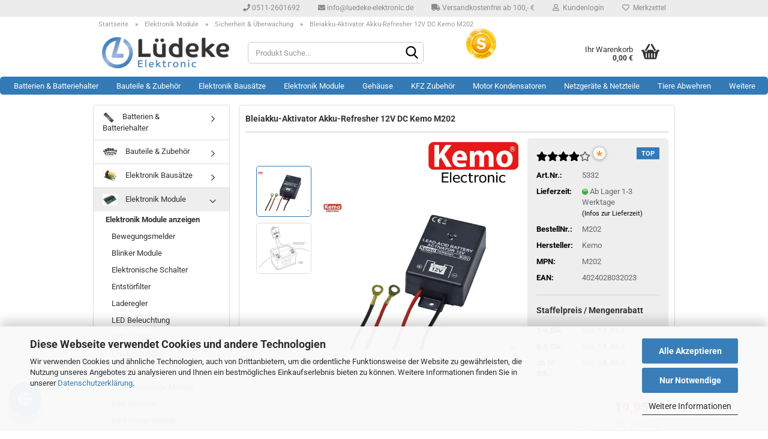

--- FILE ---
content_type: application/javascript
request_url: https://www.luedeke-elektronic.de/GXModules/Xycons/M0050/Shop/Javascripts/controllers/m0050_handler-bust_b338e9e9bf5074268374f14e47787288.min.js
body_size: 51
content:
/* -----------------------------------------------------------------------------------------
    m0050_handler.min.js
    (c) 2013-2024 - Xycons GmbH & Co. KG - www.xycons.de - (M0050) (LC:03.00)
   -----------------------------------------------------------------------------------------
 */
xycons0050.controllers.module("m0050_handler",["form","xhr"],function(t){"use strict";$(this),$.extend(!0,{},{selectorMapping:{}},t);var r={},n=function(t){t&&t.preventDefault();var r=$(this),n=r.is("form")?r:r.closest("form");if(n.length){jse.libs.form.getData(n,null,!0).target=t&&t.data&&t.data.target?t.data.target:"product_print_info_default";var o=$("#products-id").val();o>0&&window.open("print_product_info.php?products_id="+o)}};return r.init=function(t){$(".btn-print-product").on("click",n),t()},r});